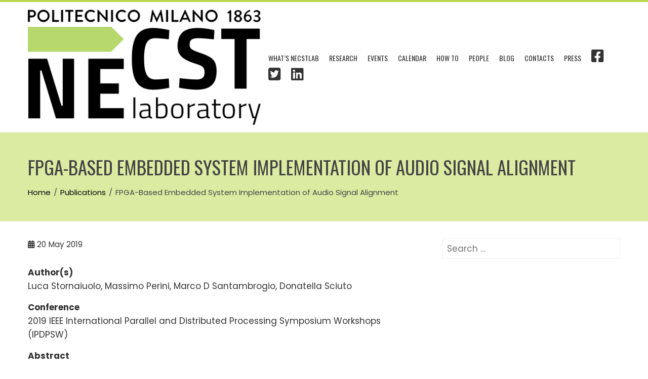

--- FILE ---
content_type: text/html; charset=UTF-8
request_url: https://necst.it/fpga-based-embedded-system-implementation-of-audio-signal-alignment/
body_size: 9616
content:
<!DOCTYPE html>
<html lang="en-US" prefix="og: http://ogp.me/ns#">

    <head>
        <meta charset="UTF-8">
        <meta name="viewport" content="width=device-width, initial-scale=1">
        <link rel="profile" href="http://gmpg.org/xfn/11">

        <title>FPGA-Based Embedded System Implementation of Audio Signal Alignment - NECSTLab</title>
<meta name='robots' content='max-image-preview:large'/>

<!-- This site is optimized with the Yoast SEO plugin v10.0.1 - https://yoast.com/wordpress/plugins/seo/ -->
<link rel="canonical" href="https://necst.it/fpga-based-embedded-system-implementation-of-audio-signal-alignment/"/>
<meta property="og:locale" content="en_US"/>
<meta property="og:type" content="article"/>
<meta property="og:title" content="FPGA-Based Embedded System Implementation of Audio Signal Alignment - NECSTLab"/>
<meta property="og:description" content="Author(s) Luca Stornaiuolo, Massimo Perini, Marco D Santambrogio, Donatella Sciuto Conference 2019 IEEE International Parallel and Distributed Processing Symposium Workshops (IPDPSW) Abstract FPGAs are considered a valuable solution for embedded system applications thanks to their performance, energy efficiency and capability to face system failures. However, the number of available applications is limited due to the &hellip;"/>
<meta property="og:url" content="https://necst.it/fpga-based-embedded-system-implementation-of-audio-signal-alignment/"/>
<meta property="og:site_name" content="NECSTLab"/>
<meta property="article:section" content="Publications"/>
<meta property="article:published_time" content="2019-05-20T10:18:03+01:00"/>
<meta property="article:modified_time" content="2019-10-23T10:21:11+01:00"/>
<meta property="og:updated_time" content="2019-10-23T10:21:11+01:00"/>
<meta name="twitter:card" content="summary_large_image"/>
<meta name="twitter:description" content="Author(s) Luca Stornaiuolo, Massimo Perini, Marco D Santambrogio, Donatella Sciuto Conference 2019 IEEE International Parallel and Distributed Processing Symposium Workshops (IPDPSW) Abstract FPGAs are considered a valuable solution for embedded system applications thanks to their performance, energy efficiency and capability to face system failures. However, the number of available applications is limited due to the [&hellip;]"/>
<meta name="twitter:title" content="FPGA-Based Embedded System Implementation of Audio Signal Alignment - NECSTLab"/>
<!-- / Yoast SEO plugin. -->

<link rel='dns-prefetch' href='//cdn.jsdelivr.net'/>
<link rel='dns-prefetch' href='//fonts.googleapis.com'/>
<link rel="alternate" type="application/rss+xml" title="NECSTLab &raquo; Feed" href="https://necst.it/feed/"/>
<link rel="alternate" type="application/rss+xml" title="NECSTLab &raquo; Comments Feed" href="https://necst.it/comments/feed/"/>
<link rel="alternate" type="application/rss+xml" title="NECSTLab &raquo; FPGA-Based Embedded System Implementation of Audio Signal Alignment Comments Feed" href="https://necst.it/fpga-based-embedded-system-implementation-of-audio-signal-alignment/feed/"/>
<script>window._wpemojiSettings={"baseUrl":"https:\/\/s.w.org\/images\/core\/emoji\/14.0.0\/72x72\/","ext":".png","svgUrl":"https:\/\/s.w.org\/images\/core\/emoji\/14.0.0\/svg\/","svgExt":".svg","source":{"concatemoji":"https:\/\/necst.it\/wp-includes\/js\/wp-emoji-release.min.js?ver=6.3.7"}};!function(i,n){var o,s,e;function c(e){try{var t={supportTests:e,timestamp:(new Date).valueOf()};sessionStorage.setItem(o,JSON.stringify(t))}catch(e){}}function p(e,t,n){e.clearRect(0,0,e.canvas.width,e.canvas.height),e.fillText(t,0,0);var t=new Uint32Array(e.getImageData(0,0,e.canvas.width,e.canvas.height).data),r=(e.clearRect(0,0,e.canvas.width,e.canvas.height),e.fillText(n,0,0),new Uint32Array(e.getImageData(0,0,e.canvas.width,e.canvas.height).data));return t.every(function(e,t){return e===r[t]})}function u(e,t,n){switch(t){case"flag":return n(e,"\ud83c\udff3\ufe0f\u200d\u26a7\ufe0f","\ud83c\udff3\ufe0f\u200b\u26a7\ufe0f")?!1:!n(e,"\ud83c\uddfa\ud83c\uddf3","\ud83c\uddfa\u200b\ud83c\uddf3")&&!n(e,"\ud83c\udff4\udb40\udc67\udb40\udc62\udb40\udc65\udb40\udc6e\udb40\udc67\udb40\udc7f","\ud83c\udff4\u200b\udb40\udc67\u200b\udb40\udc62\u200b\udb40\udc65\u200b\udb40\udc6e\u200b\udb40\udc67\u200b\udb40\udc7f");case"emoji":return!n(e,"\ud83e\udef1\ud83c\udffb\u200d\ud83e\udef2\ud83c\udfff","\ud83e\udef1\ud83c\udffb\u200b\ud83e\udef2\ud83c\udfff")}return!1}function f(e,t,n){var r="undefined"!=typeof WorkerGlobalScope&&self instanceof WorkerGlobalScope?new OffscreenCanvas(300,150):i.createElement("canvas"),a=r.getContext("2d",{willReadFrequently:!0}),o=(a.textBaseline="top",a.font="600 32px Arial",{});return e.forEach(function(e){o[e]=t(a,e,n)}),o}function t(e){var t=i.createElement("script");t.src=e,t.defer=!0,i.head.appendChild(t)}"undefined"!=typeof Promise&&(o="wpEmojiSettingsSupports",s=["flag","emoji"],n.supports={everything:!0,everythingExceptFlag:!0},e=new Promise(function(e){i.addEventListener("DOMContentLoaded",e,{once:!0})}),new Promise(function(t){var n=function(){try{var e=JSON.parse(sessionStorage.getItem(o));if("object"==typeof e&&"number"==typeof e.timestamp&&(new Date).valueOf()<e.timestamp+604800&&"object"==typeof e.supportTests)return e.supportTests}catch(e){}return null}();if(!n){if("undefined"!=typeof Worker&&"undefined"!=typeof OffscreenCanvas&&"undefined"!=typeof URL&&URL.createObjectURL&&"undefined"!=typeof Blob)try{var e="postMessage("+f.toString()+"("+[JSON.stringify(s),u.toString(),p.toString()].join(",")+"));",r=new Blob([e],{type:"text/javascript"}),a=new Worker(URL.createObjectURL(r),{name:"wpTestEmojiSupports"});return void(a.onmessage=function(e){c(n=e.data),a.terminate(),t(n)})}catch(e){}c(n=f(s,u,p))}t(n)}).then(function(e){for(var t in e)n.supports[t]=e[t],n.supports.everything=n.supports.everything&&n.supports[t],"flag"!==t&&(n.supports.everythingExceptFlag=n.supports.everythingExceptFlag&&n.supports[t]);n.supports.everythingExceptFlag=n.supports.everythingExceptFlag&&!n.supports.flag,n.DOMReady=!1,n.readyCallback=function(){n.DOMReady=!0}}).then(function(){return e}).then(function(){var e;n.supports.everything||(n.readyCallback(),(e=n.source||{}).concatemoji?t(e.concatemoji):e.wpemoji&&e.twemoji&&(t(e.twemoji),t(e.wpemoji)))}))}((window,document),window._wpemojiSettings);</script>
<style>img.wp-smiley,img.emoji{display:inline!important;border:none!important;box-shadow:none!important;height:1em!important;width:1em!important;margin:0 .07em!important;vertical-align:-.1em!important;background:none!important;padding:0!important}</style>
	<link rel='stylesheet' id='wp-block-library-css' href='https://necst.it/wp-includes/css/dist/block-library/style.min.css?ver=6.3.7' media='all'/>
<style id='wp-block-library-theme-inline-css'>.wp-block-audio figcaption{color:#555;font-size:13px;text-align:center}.is-dark-theme .wp-block-audio figcaption{color:hsla(0,0%,100%,.65)}.wp-block-audio{margin:0 0 1em}.wp-block-code{border:1px solid #ccc;border-radius:4px;font-family:Menlo,Consolas,monaco,monospace;padding:.8em 1em}.wp-block-embed figcaption{color:#555;font-size:13px;text-align:center}.is-dark-theme .wp-block-embed figcaption{color:hsla(0,0%,100%,.65)}.wp-block-embed{margin:0 0 1em}.blocks-gallery-caption{color:#555;font-size:13px;text-align:center}.is-dark-theme .blocks-gallery-caption{color:hsla(0,0%,100%,.65)}.wp-block-image figcaption{color:#555;font-size:13px;text-align:center}.is-dark-theme .wp-block-image figcaption{color:hsla(0,0%,100%,.65)}.wp-block-image{margin:0 0 1em}.wp-block-pullquote{border-bottom:4px solid;border-top:4px solid;color:currentColor;margin-bottom:1.75em}.wp-block-pullquote cite,.wp-block-pullquote footer,.wp-block-pullquote__citation{color:currentColor;font-size:.8125em;font-style:normal;text-transform:uppercase}.wp-block-quote{border-left:.25em solid;margin:0 0 1.75em;padding-left:1em}.wp-block-quote cite,.wp-block-quote footer{color:currentColor;font-size:.8125em;font-style:normal;position:relative}.wp-block-quote.has-text-align-right{border-left:none;border-right:.25em solid;padding-left:0;padding-right:1em}.wp-block-quote.has-text-align-center{border:none;padding-left:0}.wp-block-quote.is-large,.wp-block-quote.is-style-large,.wp-block-quote.is-style-plain{border:none}.wp-block-search .wp-block-search__label{font-weight:700}.wp-block-search__button{border:1px solid #ccc;padding:.375em .625em}:where(.wp-block-group.has-background){padding:1.25em 2.375em}.wp-block-separator.has-css-opacity{opacity:.4}.wp-block-separator{border:none;border-bottom:2px solid;margin-left:auto;margin-right:auto}.wp-block-separator.has-alpha-channel-opacity{opacity:1}.wp-block-separator:not(.is-style-wide):not(.is-style-dots){width:100px}.wp-block-separator.has-background:not(.is-style-dots){border-bottom:none;height:1px}.wp-block-separator.has-background:not(.is-style-wide):not(.is-style-dots){height:2px}.wp-block-table{margin:0 0 1em}.wp-block-table td,.wp-block-table th{word-break:normal}.wp-block-table figcaption{color:#555;font-size:13px;text-align:center}.is-dark-theme .wp-block-table figcaption{color:hsla(0,0%,100%,.65)}.wp-block-video figcaption{color:#555;font-size:13px;text-align:center}.is-dark-theme .wp-block-video figcaption{color:hsla(0,0%,100%,.65)}.wp-block-video{margin:0 0 1em}.wp-block-template-part.has-background{margin-bottom:0;margin-top:0;padding:1.25em 2.375em}</style>
<style id='global-styles-inline-css'>body{--wp--preset--color--black:#000;--wp--preset--color--cyan-bluish-gray:#abb8c3;--wp--preset--color--white:#fff;--wp--preset--color--pale-pink:#f78da7;--wp--preset--color--vivid-red:#cf2e2e;--wp--preset--color--luminous-vivid-orange:#ff6900;--wp--preset--color--luminous-vivid-amber:#fcb900;--wp--preset--color--light-green-cyan:#7bdcb5;--wp--preset--color--vivid-green-cyan:#00d084;--wp--preset--color--pale-cyan-blue:#8ed1fc;--wp--preset--color--vivid-cyan-blue:#0693e3;--wp--preset--color--vivid-purple:#9b51e0;--wp--preset--gradient--vivid-cyan-blue-to-vivid-purple:linear-gradient(135deg,rgba(6,147,227,1) 0%,#9b51e0 100%);--wp--preset--gradient--light-green-cyan-to-vivid-green-cyan:linear-gradient(135deg,#7adcb4 0%,#00d082 100%);--wp--preset--gradient--luminous-vivid-amber-to-luminous-vivid-orange:linear-gradient(135deg,rgba(252,185,0,1) 0%,rgba(255,105,0,1) 100%);--wp--preset--gradient--luminous-vivid-orange-to-vivid-red:linear-gradient(135deg,rgba(255,105,0,1) 0%,#cf2e2e 100%);--wp--preset--gradient--very-light-gray-to-cyan-bluish-gray:linear-gradient(135deg,#eee 0%,#a9b8c3 100%);--wp--preset--gradient--cool-to-warm-spectrum:linear-gradient(135deg,#4aeadc 0%,#9778d1 20%,#cf2aba 40%,#ee2c82 60%,#fb6962 80%,#fef84c 100%);--wp--preset--gradient--blush-light-purple:linear-gradient(135deg,#ffceec 0%,#9896f0 100%);--wp--preset--gradient--blush-bordeaux:linear-gradient(135deg,#fecda5 0%,#fe2d2d 50%,#6b003e 100%);--wp--preset--gradient--luminous-dusk:linear-gradient(135deg,#ffcb70 0%,#c751c0 50%,#4158d0 100%);--wp--preset--gradient--pale-ocean:linear-gradient(135deg,#fff5cb 0%,#b6e3d4 50%,#33a7b5 100%);--wp--preset--gradient--electric-grass:linear-gradient(135deg,#caf880 0%,#71ce7e 100%);--wp--preset--gradient--midnight:linear-gradient(135deg,#020381 0%,#2874fc 100%);--wp--preset--font-size--small:.9rem;--wp--preset--font-size--medium:1.05rem;--wp--preset--font-size--large: clamp(1.39rem, 1.39rem + ((1vw - 0.2rem) * 0.836), 1.85rem);--wp--preset--font-size--x-large: clamp(1.85rem, 1.85rem + ((1vw - 0.2rem) * 1.182), 2.5rem);--wp--preset--font-size--xx-large: clamp(2.5rem, 2.5rem + ((1vw - 0.2rem) * 1.4), 3.27rem);--wp--preset--spacing--20:.44rem;--wp--preset--spacing--30:.67rem;--wp--preset--spacing--40:1rem;--wp--preset--spacing--50:1.5rem;--wp--preset--spacing--60:2.25rem;--wp--preset--spacing--70:3.38rem;--wp--preset--spacing--80:5.06rem;--wp--preset--shadow--natural:6px 6px 9px rgba(0,0,0,.2);--wp--preset--shadow--deep:12px 12px 50px rgba(0,0,0,.4);--wp--preset--shadow--sharp:6px 6px 0px rgba(0,0,0,.2);--wp--preset--shadow--outlined: 6px 6px 0px -3px rgba(255, 255, 255, 1), 6px 6px rgba(0, 0, 0, 1);--wp--preset--shadow--crisp:6px 6px 0px rgba(0,0,0,1)}body{margin:0;--wp--style--global--content-size:var(--total-container-width);--wp--style--global--wide-size:1200px}.wp-site-blocks>.alignleft{float:left;margin-right:2em}.wp-site-blocks>.alignright{float:right;margin-left:2em}.wp-site-blocks>.aligncenter{justify-content:center;margin-left:auto;margin-right:auto}:where(.wp-site-blocks) > * {margin-block-start:24px;margin-block-end:0}:where(.wp-site-blocks) > :first-child:first-child {margin-block-start:0}:where(.wp-site-blocks) > :last-child:last-child {margin-block-end:0}body{--wp--style--block-gap:24px}:where(body .is-layout-flow)  > :first-child:first-child{margin-block-start:0}:where(body .is-layout-flow)  > :last-child:last-child{margin-block-end:0}:where(body .is-layout-flow)  > *{margin-block-start:24px;margin-block-end:0}:where(body .is-layout-constrained)  > :first-child:first-child{margin-block-start:0}:where(body .is-layout-constrained)  > :last-child:last-child{margin-block-end:0}:where(body .is-layout-constrained)  > *{margin-block-start:24px;margin-block-end:0}:where(body .is-layout-flex) {gap:24px}:where(body .is-layout-grid) {gap:24px}body .is-layout-flow>.alignleft{float:left;margin-inline-start:0;margin-inline-end:2em}body .is-layout-flow>.alignright{float:right;margin-inline-start:2em;margin-inline-end:0}body .is-layout-flow>.aligncenter{margin-left:auto!important;margin-right:auto!important}body .is-layout-constrained>.alignleft{float:left;margin-inline-start:0;margin-inline-end:2em}body .is-layout-constrained>.alignright{float:right;margin-inline-start:2em;margin-inline-end:0}body .is-layout-constrained>.aligncenter{margin-left:auto!important;margin-right:auto!important}body .is-layout-constrained > :where(:not(.alignleft):not(.alignright):not(.alignfull)){max-width:var(--wp--style--global--content-size);margin-left:auto!important;margin-right:auto!important}body .is-layout-constrained>.alignwide{max-width:var(--wp--style--global--wide-size)}body .is-layout-flex{display:flex}body .is-layout-flex{flex-wrap:wrap;align-items:center}body .is-layout-flex>*{margin:0}body .is-layout-grid{display:grid}body .is-layout-grid>*{margin:0}body{padding-top:0px;padding-right:0px;padding-bottom:0px;padding-left:0px}.wp-element-button,.wp-block-button__link{background-color:#32373c;border-width:0;color:#fff;font-family:inherit;font-size:inherit;line-height:inherit;padding: calc(0.667em + 2px) calc(1.333em + 2px);text-decoration:none}.has-black-color{color:var(--wp--preset--color--black)!important}.has-cyan-bluish-gray-color{color:var(--wp--preset--color--cyan-bluish-gray)!important}.has-white-color{color:var(--wp--preset--color--white)!important}.has-pale-pink-color{color:var(--wp--preset--color--pale-pink)!important}.has-vivid-red-color{color:var(--wp--preset--color--vivid-red)!important}.has-luminous-vivid-orange-color{color:var(--wp--preset--color--luminous-vivid-orange)!important}.has-luminous-vivid-amber-color{color:var(--wp--preset--color--luminous-vivid-amber)!important}.has-light-green-cyan-color{color:var(--wp--preset--color--light-green-cyan)!important}.has-vivid-green-cyan-color{color:var(--wp--preset--color--vivid-green-cyan)!important}.has-pale-cyan-blue-color{color:var(--wp--preset--color--pale-cyan-blue)!important}.has-vivid-cyan-blue-color{color:var(--wp--preset--color--vivid-cyan-blue)!important}.has-vivid-purple-color{color:var(--wp--preset--color--vivid-purple)!important}.has-black-background-color{background-color:var(--wp--preset--color--black)!important}.has-cyan-bluish-gray-background-color{background-color:var(--wp--preset--color--cyan-bluish-gray)!important}.has-white-background-color{background-color:var(--wp--preset--color--white)!important}.has-pale-pink-background-color{background-color:var(--wp--preset--color--pale-pink)!important}.has-vivid-red-background-color{background-color:var(--wp--preset--color--vivid-red)!important}.has-luminous-vivid-orange-background-color{background-color:var(--wp--preset--color--luminous-vivid-orange)!important}.has-luminous-vivid-amber-background-color{background-color:var(--wp--preset--color--luminous-vivid-amber)!important}.has-light-green-cyan-background-color{background-color:var(--wp--preset--color--light-green-cyan)!important}.has-vivid-green-cyan-background-color{background-color:var(--wp--preset--color--vivid-green-cyan)!important}.has-pale-cyan-blue-background-color{background-color:var(--wp--preset--color--pale-cyan-blue)!important}.has-vivid-cyan-blue-background-color{background-color:var(--wp--preset--color--vivid-cyan-blue)!important}.has-vivid-purple-background-color{background-color:var(--wp--preset--color--vivid-purple)!important}.has-black-border-color{border-color:var(--wp--preset--color--black)!important}.has-cyan-bluish-gray-border-color{border-color:var(--wp--preset--color--cyan-bluish-gray)!important}.has-white-border-color{border-color:var(--wp--preset--color--white)!important}.has-pale-pink-border-color{border-color:var(--wp--preset--color--pale-pink)!important}.has-vivid-red-border-color{border-color:var(--wp--preset--color--vivid-red)!important}.has-luminous-vivid-orange-border-color{border-color:var(--wp--preset--color--luminous-vivid-orange)!important}.has-luminous-vivid-amber-border-color{border-color:var(--wp--preset--color--luminous-vivid-amber)!important}.has-light-green-cyan-border-color{border-color:var(--wp--preset--color--light-green-cyan)!important}.has-vivid-green-cyan-border-color{border-color:var(--wp--preset--color--vivid-green-cyan)!important}.has-pale-cyan-blue-border-color{border-color:var(--wp--preset--color--pale-cyan-blue)!important}.has-vivid-cyan-blue-border-color{border-color:var(--wp--preset--color--vivid-cyan-blue)!important}.has-vivid-purple-border-color{border-color:var(--wp--preset--color--vivid-purple)!important}.has-vivid-cyan-blue-to-vivid-purple-gradient-background{background:var(--wp--preset--gradient--vivid-cyan-blue-to-vivid-purple)!important}.has-light-green-cyan-to-vivid-green-cyan-gradient-background{background:var(--wp--preset--gradient--light-green-cyan-to-vivid-green-cyan)!important}.has-luminous-vivid-amber-to-luminous-vivid-orange-gradient-background{background:var(--wp--preset--gradient--luminous-vivid-amber-to-luminous-vivid-orange)!important}.has-luminous-vivid-orange-to-vivid-red-gradient-background{background:var(--wp--preset--gradient--luminous-vivid-orange-to-vivid-red)!important}.has-very-light-gray-to-cyan-bluish-gray-gradient-background{background:var(--wp--preset--gradient--very-light-gray-to-cyan-bluish-gray)!important}.has-cool-to-warm-spectrum-gradient-background{background:var(--wp--preset--gradient--cool-to-warm-spectrum)!important}.has-blush-light-purple-gradient-background{background:var(--wp--preset--gradient--blush-light-purple)!important}.has-blush-bordeaux-gradient-background{background:var(--wp--preset--gradient--blush-bordeaux)!important}.has-luminous-dusk-gradient-background{background:var(--wp--preset--gradient--luminous-dusk)!important}.has-pale-ocean-gradient-background{background:var(--wp--preset--gradient--pale-ocean)!important}.has-electric-grass-gradient-background{background:var(--wp--preset--gradient--electric-grass)!important}.has-midnight-gradient-background{background:var(--wp--preset--gradient--midnight)!important}.has-small-font-size{font-size:var(--wp--preset--font-size--small)!important}.has-medium-font-size{font-size:var(--wp--preset--font-size--medium)!important}.has-large-font-size{font-size:var(--wp--preset--font-size--large)!important}.has-x-large-font-size{font-size:var(--wp--preset--font-size--x-large)!important}.has-xx-large-font-size{font-size:var(--wp--preset--font-size--xx-large)!important}.wp-block-navigation a:where(:not(.wp-element-button)){color:inherit}.wp-block-pullquote{font-size: clamp(0.984em, 0.984rem + ((1vw - 0.2em) * 0.938), 1.5em);line-height:1.6}</style>
<link rel='stylesheet' id='apss-font-awesome-css' href='https://necst.it/wp-content/plugins/accesspress-social-share/css/font-awesome/font-awesome.min.css?ver=4.4.1' media='all'/>
<link rel='stylesheet' id='apss-font-opensans-css' href='//fonts.googleapis.com/css?family=Open+Sans&#038;ver=6.3.7' media='all'/>
<link rel='stylesheet' id='apss-frontend-css-css' href='https://necst.it/wp-content/plugins/accesspress-social-share/css/frontend.css?ver=4.4.1' media='all'/>
<link rel='stylesheet' id='animate-css' href='https://necst.it/wp-content/themes/total/css/animate.css?ver=2.1.73' media='all'/>
<link rel='stylesheet' id='fontawesome-6.4.2-css' href='https://necst.it/wp-content/themes/total/css/fontawesome-6.3.0.css?ver=2.1.73' media='all'/>
<link rel='stylesheet' id='font-awesome-v4-shims-css' href='https://necst.it/wp-content/themes/total/css/v4-shims.css?ver=2.1.73' media='all'/>
<link rel='stylesheet' id='owl-carousel-css' href='https://necst.it/wp-content/themes/total/css/owl.carousel.css?ver=2.1.73' media='all'/>
<link rel='stylesheet' id='nivo-lightbox-css' href='https://necst.it/wp-content/themes/total/css/nivo-lightbox.css?ver=2.1.73' media='all'/>
<link rel='stylesheet' id='total-style-css' href='https://necst.it/wp-content/themes/total/style.css?ver=2.1.73' media='all'/>
<style id='total-style-inline-css'>:root{--total-template-color:#b8d64a;--total-template-transparent-color:rgba(184,214,74,.9);--total-sidebar-width:30%;--total-container-width:1170px;--total-fluid-container-width:80%;--total-container-padding:80px;--total-content-header-color:#000;--total-content-text-color:#333;--total-content-link-color:#000;--total-content-link-hov-color :;--total-title-color:#333;--total-tagline-color:#333;--total-footer-bg-url:url(https://necst.it/wp-content/themes/total/images/footer-bg.jpg);--total-footer-bg-size:auto;--total-footer-bg-repeat:repeat;--total-footer-bg-position:center center;--total-footer-bg-attachment:scroll;--total-footer-bg-overlay:;--total-footer-bg-color:#222;--total-top-footer-title-color:#eee;--total-top-footer-text-color:#eee;--total-footer-anchor-color:#eee;--total-bottom-footer-text-color:#eee;--total-bottom-footer-anchor-color:#eee}:root{}.ht-header{border-top:4px solid var(--total-template-color)}#ht-colophon{border-top:4px solid var(--total-template-color)}@media screen and (max-width:1170px){.ht-container,.elementor-section.elementor-section-boxed.elementor-section-stretched>.elementor-container,.elementor-template-full-width .elementor-section.elementor-section-boxed>.elementor-container,.e-con.e-parent>.e-con-inner{width:100%!important;padding-left:30px!important;padding-right:30px!important}body.ht-boxed #ht-page{width:95%!important}.ht-slide-caption{width:80%!important}}</style>
<link rel='stylesheet' id='total-fonts-css' href='https://fonts.googleapis.com/css?family=Poppins%3A100%2C100i%2C200%2C200i%2C300%2C300i%2C400%2C400i%2C500%2C500i%2C600%2C600i%2C700%2C700i%2C800%2C800i%2C900%2C900i%7COswald%3A200%2C300%2C400%2C500%2C600%2C700&#038;subset=latin%2Clatin-ext&#038;display=swap' media='all'/>
<script src='https://necst.it/wp-includes/js/jquery/jquery.min.js?ver=3.7.0' id='jquery-core-js'></script>
<script src='https://necst.it/wp-includes/js/jquery/jquery-migrate.min.js?ver=3.4.1' id='jquery-migrate-js'></script>
<script src='https://necst.it/wp-includes/js/imagesloaded.min.js?ver=4.1.4' id='imagesloaded-js'></script>
<script src='https://necst.it/wp-content/themes/total/js/jquery.stellar.js?ver=2.1.73' id='jquery-stellar-js'></script>
<link rel="https://api.w.org/" href="https://necst.it/wp-json/"/><link rel="alternate" type="application/json" href="https://necst.it/wp-json/wp/v2/posts/1171"/><link rel="EditURI" type="application/rsd+xml" title="RSD" href="https://necst.it/xmlrpc.php?rsd"/>
<meta name="generator" content="WordPress 6.3.7"/>
<link rel='shortlink' href='https://necst.it/?p=1171'/>
<link rel="alternate" type="application/json+oembed" href="https://necst.it/wp-json/oembed/1.0/embed?url=https%3A%2F%2Fnecst.it%2Ffpga-based-embedded-system-implementation-of-audio-signal-alignment%2F"/>
<link rel="alternate" type="text/xml+oembed" href="https://necst.it/wp-json/oembed/1.0/embed?url=https%3A%2F%2Fnecst.it%2Ffpga-based-embedded-system-implementation-of-audio-signal-alignment%2F&#038;format=xml"/>
<link rel="icon" href="https://necst.it/wp-content/uploads/2019/02/Logo-NECST-Official-white-ico-100x100.png" sizes="32x32"/>
<link rel="icon" href="https://necst.it/wp-content/uploads/2019/02/Logo-NECST-Official-white-ico.png" sizes="192x192"/>
<link rel="apple-touch-icon" href="https://necst.it/wp-content/uploads/2019/02/Logo-NECST-Official-white-ico.png"/>
<meta name="msapplication-TileImage" content="https://necst.it/wp-content/uploads/2019/02/Logo-NECST-Official-white-ico.png"/>
		<style id="wp-custom-css">.ht-main-header{margin-bottom:2em;background-color:#dbeba2}.ht-main-navigation a{padding:0 5px}.ht-slide-cap-desc{display:none}</style>
		    </head>

    <body class="post-template-default single single-post postid-1171 single-format-standard wp-custom-logo wp-embed-responsive group-blog ht-wide ht_right_sidebar ht-titlebar-enabled">
        <div id="ht-page"><a class="skip-link screen-reader-text" href="#ht-content">Skip to content</a>        <header id="ht-masthead" class="ht-site-header">
            <div class="ht-header">
                <div class="ht-container">
                    <div id="ht-site-branding">
                        <a href="https://necst.it/" class="custom-logo-link" rel="home"><img width="500" height="248" src="https://necst.it/wp-content/uploads/2019/02/Logo-NECST-Official-small.png" class="custom-logo" alt="NECSTLab" decoding="async" fetchpriority="high" srcset="https://necst.it/wp-content/uploads/2019/02/Logo-NECST-Official-small.png 500w, https://necst.it/wp-content/uploads/2019/02/Logo-NECST-Official-small-300x149.png 300w" sizes="(max-width: 500px) 100vw, 500px"/></a>                    </div>

                    <nav id="ht-site-navigation" class="ht-main-navigation">
                                <a href="#" class="toggle-bar"><span></span></a>
        <div class="ht-menu ht-clearfix"><ul id="menu-menunecst" class="ht-clearfix"><li id="menu-item-44" class="menu-item menu-item-type-post_type menu-item-object-page menu-item-44"><a href="https://necst.it/whats-necstlab/">What&#8217;s NECSTLab</a></li>
<li id="menu-item-43" class="menu-item menu-item-type-post_type menu-item-object-page menu-item-43"><a href="https://necst.it/research/">Research</a></li>
<li id="menu-item-41" class="menu-item menu-item-type-post_type menu-item-object-page menu-item-41"><a href="https://necst.it/events/">Events</a></li>
<li id="menu-item-171" class="menu-item menu-item-type-post_type menu-item-object-page menu-item-171"><a href="https://necst.it/calendario/">Calendar</a></li>
<li id="menu-item-895" class="menu-item menu-item-type-post_type menu-item-object-page menu-item-895"><a href="https://necst.it/how-to-necstlab/">How To</a></li>
<li id="menu-item-312" class="menu-item menu-item-type-post_type menu-item-object-page menu-item-312"><a href="https://necst.it/people/">People</a></li>
<li id="menu-item-413" class="menu-item menu-item-type-taxonomy menu-item-object-category menu-item-413"><a href="https://necst.it/category/blog/">Blog</a></li>
<li id="menu-item-40" class="menu-item menu-item-type-post_type menu-item-object-page menu-item-40"><a href="https://necst.it/contatti/">Contacts</a></li>
<li id="menu-item-1468" class="menu-item menu-item-type-taxonomy menu-item-object-category menu-item-1468"><a href="https://necst.it/category/press/">Press</a></li>
<li id="menu-item-162" class="menu-item menu-item-type-custom menu-item-object-custom menu-item-162"><a target="_blank" rel="noopener" href="https://www.facebook.com/NECSTLab/"><i class="fa fa-facebook-square fa-2x" aria-hidden="true"></i></a></li>
<li id="menu-item-163" class="menu-item menu-item-type-custom menu-item-object-custom menu-item-163"><a target="_blank" rel="noopener" href="https://twitter.com/necstlaboratory"><i class="fa fa-twitter-square fa-2x" aria-hidden="true"></i></a></li>
<li id="menu-item-412" class="menu-item menu-item-type-custom menu-item-object-custom menu-item-412"><a target="_blank" rel="noopener" href="https://www.linkedin.com/company/11404795/"><i class="fa fa-linkedin-square fa-2x" aria-hidden="true"></i></a></li>
</ul></div>                    </nav>
                </div>
            </div>
        </header>
        <div id="ht-content" class="ht-site-content">            <div class="ht-main-header">
                <div class="ht-container">
                    <h1 class="ht-main-title">FPGA-Based Embedded System Implementation of Audio Signal Alignment</h1>                    <nav role="navigation" aria-label="Breadcrumbs" class="breadcrumb-trail breadcrumbs" itemprop="breadcrumb"><ul class="trail-items" itemscope itemtype="http://schema.org/BreadcrumbList"><meta name="numberOfItems" content="3"/><meta name="itemListOrder" content="Ascending"/><li itemprop="itemListElement" itemscope itemtype="http://schema.org/ListItem" class="trail-item trail-begin"><a href="https://necst.it/" rel="home" itemprop="item"><span itemprop="name">Home</span></a><meta itemprop="position" content="1"/></li><li itemprop="itemListElement" itemscope itemtype="http://schema.org/ListItem" class="trail-item"><a href="https://necst.it/category/publications/" itemprop="item"><span itemprop="name">Publications</span></a><meta itemprop="position" content="2"/></li><li itemprop="itemListElement" itemscope itemtype="http://schema.org/ListItem" class="trail-item trail-end"><span itemprop="name">FPGA-Based Embedded System Implementation of Audio Signal Alignment</span><meta itemprop="position" content="3"/></li></ul></nav>                </div>
            </div>
                    <div class="ht-container ht-clearfix">
            <div id="primary" class="content-area">
                <main id="main" class="site-main">

                    
                        
<article id="post-1171" class="post-1171 post type-post status-publish format-standard category-publications">

    <div class="entry-content">
        <div class="single-entry-meta">
            <span class="entry-date published updated"><span class="ht-day">20</span><span class="ht-month-year">May 2019</span></span><span class="byline"> by <span class="author vcard"><a class="url fn n" href="https://necst.it/author/lucastornaiuolo/">Luca Stornaiuolo</a></span></span>        </div><!-- .entry-meta -->

        <p><strong>Author(s) </strong><br/>
Luca Stornaiuolo, Massimo Perini, Marco D Santambrogio, Donatella Sciuto</p>
<p><strong>Conference </strong><br/>
2019 IEEE International Parallel and Distributed Processing Symposium Workshops (IPDPSW)</p>
<p><strong>Abstract </strong><br/>
FPGAs are considered a valuable solution for embedded system applications thanks to their performance, energy efficiency and capability to face system failures. However, the number of available applications is limited due to the learning curve needed to customize FPGA-based accelerators. As proof of this, Xilinx recently released PYNQ, a platform for Zynq SoC that relies on Python and overlays to ease the integration of functionalities of the programmable logic into applications. In this work, we build upon this framework to implement an optimized embedded design for audio alignment and we integrated it in the Python applications workflow. In particular, we provide a custom accelerator designed for PYNQ and the software interface to transparently exploit the programmable logic from the Python code runs on the embedded CPU. We then compare the executions on two different devices: the PYNQ-Z1 and the Raspberry Pi 3. Our FPGA accelerated implementation is able to reach a speedup of 12.4x with respect to the PYNQ-Z1, when only the CPU is used, and a speedup of 5.5x with respect to the Raspberry Pi 3 version.</p>
<a href="https://necst.it/wp-content/uploads/2019/10/RAW19_paper_12.pdf" class="su-button su-button-style-stroked" style="color:#000000;background-color:#B8D64A;border-color:#94ac3c;border-radius:7px" target="_blank" rel="noopener noreferrer"><span style="color:#000000;padding:7px 20px;font-size:16px;line-height:24px;border-color:#cee381;border-radius:7px;text-shadow:none"><i class="sui sui-file-text" style="font-size:16px;color:#000000"></i> Read Preprint</span></a> <a href="https://ieeexplore.ieee.org/abstract/document/8778322" class="su-button su-button-style-stroked" style="color:#000000;background-color:#B8D64A;border-color:#94ac3c;border-radius:7px" target="_blank" rel="noopener noreferrer"><span style="color:#000000;padding:7px 20px;font-size:16px;line-height:24px;border-color:#cee381;border-radius:7px;text-shadow:none"><i class="sui sui-globe" style="font-size:16px;color:#000000"></i> Get More Info</span></a>
<div class='apss-social-share apss-theme-1 clearfix'>


				<div class='apss-facebook apss-single-icon'>
					<a rel='nofollow' title="Share on Facebook" target='_blank' href='https://www.facebook.com/sharer/sharer.php?u=https://necst.it/fpga-based-embedded-system-implementation-of-audio-signal-alignment/'>
						<div class='apss-icon-block clearfix'>
							<i class='fa fa-facebook'></i>
							<span class='apss-social-text'>Share on Facebook</span>
							<span class='apss-share'>Share</span>
						</div>
											</a>
				</div>
								<div class='apss-twitter apss-single-icon'>
					<a rel='nofollow' href="https://twitter.com/intent/tweet?text=FPGA-Based%20Embedded%20System%20Implementation%20of%20Audio%20Signal%20Alignment&amp;url=https%3A%2F%2Fnecst.it%2Ffpga-based-embedded-system-implementation-of-audio-signal-alignment%2F&amp;" title="Share on Twitter" target='_blank'>
						<div class='apss-icon-block clearfix'>
							<i class='fa fa-twitter'></i>
							<span class='apss-social-text'>Share on Twitter</span><span class='apss-share'>Tweet</span>
						</div>
											</a>
				</div>
								<div class='apss-google-plus apss-single-icon'>
					<a rel='nofollow' title="Share on Google Plus" target='_blank' href='https://plus.google.com/share?url=https://necst.it/fpga-based-embedded-system-implementation-of-audio-signal-alignment/'>
						<div class='apss-icon-block clearfix'>
							<i class='fa fa-google-plus'></i>
							<span class='apss-social-text'>Share on Google Plus</span>
							<span class='apss-share'>Share</span>
						</div>
											</a>
				</div>
				
				<div class='apss-pinterest apss-single-icon'>
					<a rel='nofollow' title="Share on Pinterest" href='javascript:pinIt();'>
						<div class='apss-icon-block clearfix'>
							<i class='fa fa-pinterest'></i>
							<span class='apss-social-text'>Share on Pinterest</span>
							<span class='apss-share'>Share</span>
						</div>
						
					</a>
				</div>
				
				<div class='apss-linkedin apss-single-icon'>
					<a rel='nofollow' title="Share on LinkedIn" target='_blank' href='http://www.linkedin.com/shareArticle?mini=true&amp;title=FPGA-Based%20Embedded%20System%20Implementation%20of%20Audio%20Signal%20Alignment&amp;url=https://necst.it/fpga-based-embedded-system-implementation-of-audio-signal-alignment/&amp;summary=Author%28s%29+%0ALuca+Stornaiuolo%2C+Massimo+Perini%2C+Marco+D+Santambrogio%2C+Donatella+Sciuto%0A%0AConference+%0A201...'>
						<div class='apss-icon-block clearfix'><i class='fa fa-linkedin'></i>
							<span class='apss-social-text'>Share on LinkedIn</span>
							<span class='apss-share'>Share</span>
						</div>
											</a>
				</div>
								<div class='apss-email apss-single-icon'>
					<a rel='nofollow' class='share-email-popup' title="Share it on Email" target='_blank' href='mailto:?subject=Please visit this link https://necst.it/fpga-based-embedded-system-implementation-of-audio-signal-alignment/&amp;body=Hey Buddy!, I found this information for you: "FPGA-Based%20Embedded%20System%20Implementation%20of%20Audio%20Signal%20Alignment". Here is the website link: https://necst.it/fpga-based-embedded-system-implementation-of-audio-signal-alignment/. Thank you.'>
						<div class='apss-icon-block clearfix'>
							<i class='fa  fa-envelope'></i>
							<span class='apss-social-text'>Send email</span>
							<span class='apss-share'>Mail</span>
						</div>
					</a>
				</div>

				</div>
            </div><!-- .entry-content -->

</article><!-- #post-## -->
                        
                    
                </main>
            </div>

                        <div id="secondary" class="widget-area">
                <aside id="search-2" class="widget widget_search"><form role="search" method="get" class="search-form" action="https://necst.it/">
				<label>
					<span class="screen-reader-text">Search for:</span>
					<input type="search" class="search-field" placeholder="Search &hellip;" value="" name="s"/>
				</label>
				<input type="submit" class="search-submit" value="Search"/>
			</form></aside>            </div><!-- #secondary -->
            
        </div>

        </div><!-- #content --><footer id="ht-colophon" class="ht-site-footer">        <div id="ht-bottom-footer">
            <div class="ht-container">
                <div class="ht-site-info ht-bottom-footer">
                    <a href="https://hashthemes.com/wordpress-theme/total/" target="_blank">WordPress Theme - Total</a> by HashThemes                </div><!-- #site-info -->
            </div>
        </div>
        </footer><!-- #colophon --></div><!-- #page -->            <div id="ht-back-top" class="ht-hide"><i class="fas fa-angle-up"></i></div>
            <link rel='stylesheet' id='su-icons-css' href='https://necst.it/wp-content/plugins/shortcodes-ultimate/includes/css/icons.css?ver=1.1.5' media='all'/>
<link rel='stylesheet' id='su-shortcodes-css' href='https://necst.it/wp-content/plugins/shortcodes-ultimate/includes/css/shortcodes.css?ver=7.2.2' media='all'/>
<script id='apss-frontend-mainjs-js-extra'>var frontend_ajax_object={"ajax_url":"https:\/\/necst.it\/wp-admin\/admin-ajax.php","ajax_nonce":"fb4efe3e12"};</script>
<script src='https://necst.it/wp-content/plugins/accesspress-social-share/js/frontend.js?ver=4.4.1' id='apss-frontend-mainjs-js'></script>
<script src='https://necst.it/wp-content/themes/total/js/jquery.nav.js?ver=2.1.73' id='jquery-nav-js'></script>
<script src='https://necst.it/wp-content/themes/total/js/owl.carousel.js?ver=2.1.73' id='owl-carousel-js'></script>
<script src='https://necst.it/wp-content/themes/total/js/isotope.pkgd.js?ver=2.1.73' id='isotope-pkgd-js'></script>
<script src='https://necst.it/wp-content/themes/total/js/nivo-lightbox.js?ver=2.1.73' id='nivo-lightbox-js'></script>
<script src='https://necst.it/wp-content/themes/total/js/superfish.js?ver=2.1.73' id='superfish-js'></script>
<script src='https://necst.it/wp-content/themes/total/js/odometer.js?ver=2.1.73' id='odometer-js'></script>
<script src='https://necst.it/wp-content/themes/total/js/waypoint.js?ver=2.1.73' id='waypoint-js'></script>
<script src='https://necst.it/wp-content/themes/total/js/headroom.js?ver=2.1.73' id='headroom-js'></script>
<script id='total-custom-js-extra'>var total_localize={"template_path":"https:\/\/necst.it\/wp-content\/themes\/total","is_rtl":"false"};</script>
<script src='https://necst.it/wp-content/themes/total/js/total-custom.js?ver=2.1.73' id='total-custom-js'></script>
<script src='https://necst.it/wp-content/plugins/page-links-to/dist/new-tab.js?ver=3.3.7' id='page-links-to-js'></script>
<script id='wp_slimstat-js-extra'>var SlimStatParams={"ajaxurl":"https:\/\/necst.it\/wp-admin\/admin-ajax.php","extensions_to_track":"pdf,doc,xls,zip","outbound_classes_rel_href_to_not_track":"noslimstat,ab-item","ci":"YTo0OntzOjEyOiJjb250ZW50X3R5cGUiO3M6NDoicG9zdCI7czo4OiJjYXRlZ29yeSI7czoyOiI3MCI7czoxMDoiY29udGVudF9pZCI7aToxMTcxO3M6NjoiYXV0aG9yIjtzOjE1OiJsdWNhc3Rvcm5haXVvbG8iO30=.5abf999e0a2c86d29c42512400fa5c8f"};</script>
<script src='https://cdn.jsdelivr.net/wp/wp-slimstat/tags/4.7.8.3/wp-slimstat.min.js' id='wp_slimstat-js'></script>
</body></html>

--- FILE ---
content_type: text/html; charset=UTF-8
request_url: https://necst.it/wp-admin/admin-ajax.php
body_size: -180
content:
167188.9498ab538bb11f257ff55390f6c3024a